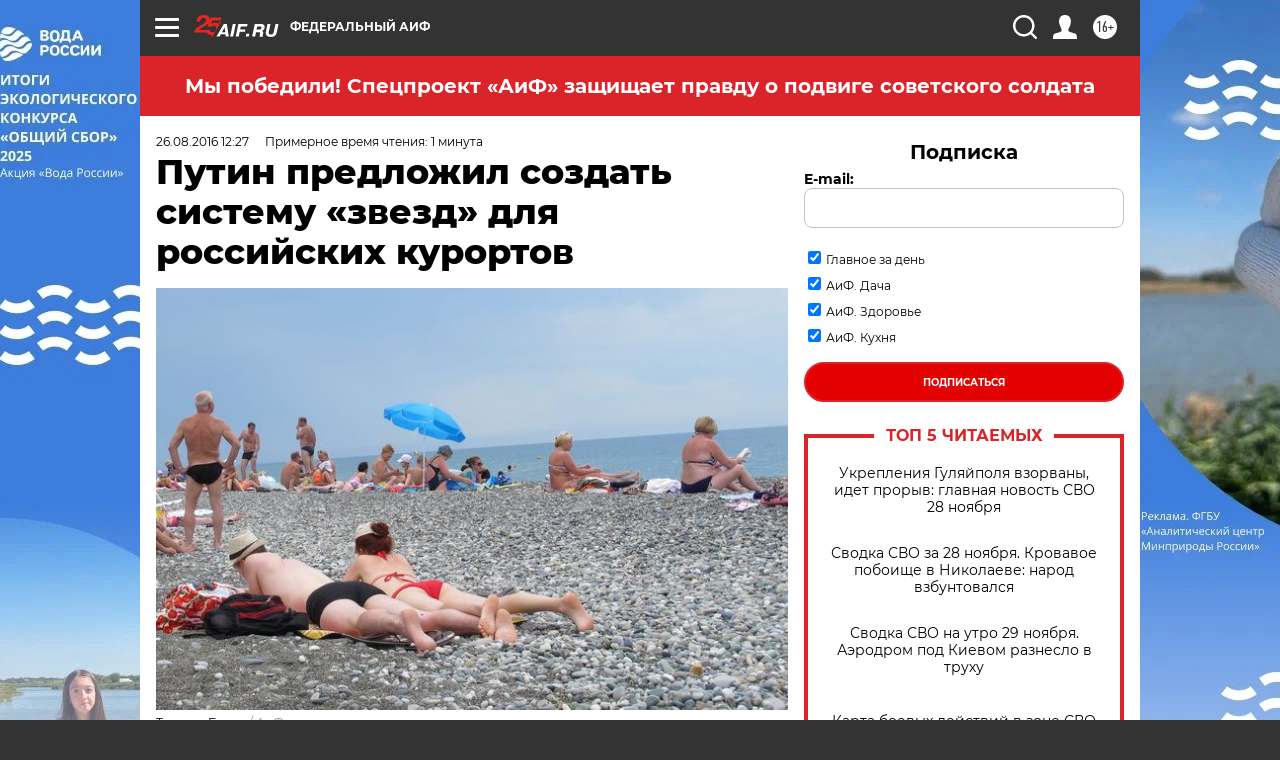

--- FILE ---
content_type: text/html
request_url: https://tns-counter.ru/nc01a**R%3Eundefined*aif_ru/ru/UTF-8/tmsec=aif_ru/101717147***
body_size: -71
content:
57F36E35692AD822X1764415522:57F36E35692AD822X1764415522

--- FILE ---
content_type: application/javascript; charset=utf-8
request_url: https://news.mediametrics.ru/cgi-bin/b.fcgi?ac=b&m=js&n=5&v=4&p=h&id=DivID1
body_size: 5989
content:
{
var linkElement = document.createElement('link');
linkElement.setAttribute('rel', 'stylesheet');
linkElement.setAttribute('type', 'text/css');
linkElement.setAttribute('href', "//news.mediametrics.ru/css/w4.css");
document.head.appendChild(linkElement);
function VeiwCode(Data, masView, bn) {
var S='<div style="width:320px; overflow: hidden;" onmouseover="blockMouseOver'+bn+'()" onmouseout="blockMouseOver'+bn+'()">';
S+='<div class="mm_title">Самое интересное в соцсетях</div>';
for(var i=0; i<Data.news.length; i++) {
masView[i]=0;
S+='<div class="article_mm">';
S+='<div class="img" style="background-image: url(\''+Data.news[i].image+'\');cursor:pointer;" onclick="winOpen(\''+Data.news[i].linkclick+'\')"></div>';
S+='<div class="title_mm font_sm_mm" style="cursor:pointer;" onclick="winOpen(\''+Data.news[i].linkclick+'\')">';
S+=Data.news[i].title;
S+='</div>';
S+='</div>';
}
S+='</div>';
var e = document.getElementById('DivID1'); if (e) {e.innerHTML = S; e.id = 'DivID1x'+bn;}
}
var Data45606 = {
"status":1,
"blockview":"//news.mediametrics.ru/cgi-bin/v.fcgi?ac=v&m=gif&t=MTc2NDQxNTUxOS40NTYwNjo3MDI%3d",
"news":[
{"description":"",
"image":"//news.mediametrics.ru/uploads/1762607501blob.jpg",
"imageW":"//news.mediametrics.ru/uploads/1762607501blobw.jpg",
"imageW2":"//news.mediametrics.ru/uploads/1762607501blobw2.jpg",
"linkview":"//news.mediametrics.ru/cgi-bin/v.fcgi?ac=v&m=gif&t=MTc2NDQxNTUxOS40NTYwNzo3MDM%3d",
"linkclick":"//news.mediametrics.ru/cgi-bin/c.fcgi?ac=c&t=MTc2NDQxNTUxOS40NTYwNzo3MDM%3d&u=767aHR0cHM6Ly9tZWRpYW1ldHJpY3MucnUvcmF0aW5nL3J1L2RheS5odG1sP2FydGljbGU9NTc0Mzc4NjA%3d",
"title":"Не ешьте эту готовую еду из магазина: список"},
{"description":"",
"image":"//news.mediametrics.ru/uploads/1762608406blob.jpg",
"imageW":"//news.mediametrics.ru/uploads/1762608406blobw.jpg",
"imageW2":"//news.mediametrics.ru/uploads/1762608406blobw2.jpg",
"linkview":"//news.mediametrics.ru/cgi-bin/v.fcgi?ac=v&m=gif&t=MTc2NDQxNTUxOS40NTYwODo3MDQ%3d",
"linkclick":"//news.mediametrics.ru/cgi-bin/c.fcgi?ac=c&t=MTc2NDQxNTUxOS40NTYwODo3MDQ%3d&u=398aHR0cHM6Ly9tZWRpYW1ldHJpY3MucnUvcmF0aW5nL3J1L2RheS5odG1sP2FydGljbGU9MTY4NDg5MzQ%3d",
"title":"Такую зиму в России никто не ждал: как так?!"},
{"description":"",
"image":"//news.mediametrics.ru/uploads/1762608018blob.jpg",
"imageW":"//news.mediametrics.ru/uploads/1762608018blobw.jpg",
"imageW2":"//news.mediametrics.ru/uploads/1762608018blobw2.jpg",
"linkview":"//news.mediametrics.ru/cgi-bin/v.fcgi?ac=v&m=gif&t=MTc2NDQxNTUxOS40NTYwOTo3MDU%3d",
"linkclick":"//news.mediametrics.ru/cgi-bin/c.fcgi?ac=c&t=MTc2NDQxNTUxOS40NTYwOTo3MDU%3d&u=116aHR0cHM6Ly9tZWRpYW1ldHJpY3MucnUvcmF0aW5nL3J1L2RheS5odG1sP2FydGljbGU9NTc0NjkxMzg%3d",
"title":"В магазинах России ажиотаж из-за этого продукта: что купить? "},
{"description":"",
"image":"//news.mediametrics.ru/uploads/1762607573blob.jpg",
"imageW":"//news.mediametrics.ru/uploads/1762607573blobw.jpg",
"imageW2":"//news.mediametrics.ru/uploads/1762607573blobw2.jpg",
"linkview":"//news.mediametrics.ru/cgi-bin/v.fcgi?ac=v&m=gif&t=MTc2NDQxNTUxOS40NTYxMDoyOTU%3d",
"linkclick":"//news.mediametrics.ru/cgi-bin/c.fcgi?ac=c&t=MTc2NDQxNTUxOS40NTYxMDoyOTU%3d&u=031aHR0cHM6Ly9tZWRpYW1ldHJpY3MucnUvcmF0aW5nL3J1L2RheS5odG1sP2FydGljbGU9MzI3NDU4NDk%3d",
"title":"В ОАЭ произошло жестокое убийство криптомиллионера "},
{"description":"",
"image":"//news.mediametrics.ru/uploads/1762543949blob.jpg",
"imageW":"//news.mediametrics.ru/uploads/1762543949blobw.jpg",
"imageW2":"//news.mediametrics.ru/uploads/1762543949blobw2.jpg",
"linkview":"//news.mediametrics.ru/cgi-bin/v.fcgi?ac=v&m=gif&t=MTc2NDQxNTUxOS40NTYxMToyOTY%3d",
"linkclick":"//news.mediametrics.ru/cgi-bin/c.fcgi?ac=c&t=MTc2NDQxNTUxOS40NTYxMToyOTY%3d&u=861aHR0cHM6Ly9tZWRpYW1ldHJpY3MucnUvcmF0aW5nL3J1L2RheS5odG1sP2FydGljbGU9NTU2MjY4NTk%3d",
"title":"Таких событий не было с 1945: чего ждать всем нам?"}
]
}
var masView45606=[];
var Delay45606=0;
var countV45606=0;
function getGIF45606(url) {
var img = new Image();
img.onload = function() {
countV45606++;
//	console.log('GIF load OK 45606 '+countV45606+'\n');
}
img.src = url;
}
function winOpen(url) {return window.open(url);}
function checkDiv45606(i) {
if (masView45606[i]==-1) {
return 0;
}
var target = document.getElementById('target45606_'+i);
if (!target) {
masView45606[i]=-1;
return 0;
}
var h = (target.getBoundingClientRect().bottom-target.getBoundingClientRect().top)/5;
var w = (target.getBoundingClientRect().right-target.getBoundingClientRect().left)/5;
var targetPosition = {
top: window.pageYOffset + target.getBoundingClientRect().top + h,
left: window.pageXOffset + target.getBoundingClientRect().left + w,
right: window.pageXOffset + target.getBoundingClientRect().right - w,
bottom: window.pageYOffset + target.getBoundingClientRect().bottom - h
};
var windowPosition = {
top: window.pageYOffset,
left: window.pageXOffset,
right: window.pageXOffset + window.innerWidth,
bottom: window.pageYOffset + window.innerHeight
};
if (targetPosition.bottom <= windowPosition.bottom &&
targetPosition.top >= windowPosition.top &&
targetPosition.right <= windowPosition.right &&
targetPosition.left >= windowPosition.left) {
if (masView45606[i]>=5) {
Delay45606 += 25;
setTimeout('getGIF45606("'+Data45606.news[i].linkview+'")', Delay45606);
masView45606[i]=-1;
return 0;
}
masView45606[i]++;
} else {
masView45606[i]=0;
}
return 1;
}
var MouseOver45606=0;
function blockMouseOver45606() {
if (MouseOver45606) return true;
MouseOver45606=1;
getGIF45606(Data45606.blockview);
}
function Visible45606() {
var n=0;
Delay45606=0;
for(var i=0; i<Data45606.news.length; i++) {
if (checkDiv45606(i)>0) n++;
}
if (n>0) setTimeout(Visible45606, 500);
}
if (Data45606.status==1) {
VeiwCode(Data45606, masView45606, '45606');
setTimeout(Visible45606, 250);
}
}


--- FILE ---
content_type: application/javascript
request_url: https://smi2.ru/counter/settings?payload=CIjlARjNjvH6rDM6JDU3YmFiNTQ1LWMxM2MtNDM2Ni1hYTk1LTk5YmI1ZTQyY2RiMg&cb=_callbacks____0mik7g54g
body_size: 1512
content:
_callbacks____0mik7g54g("[base64]");